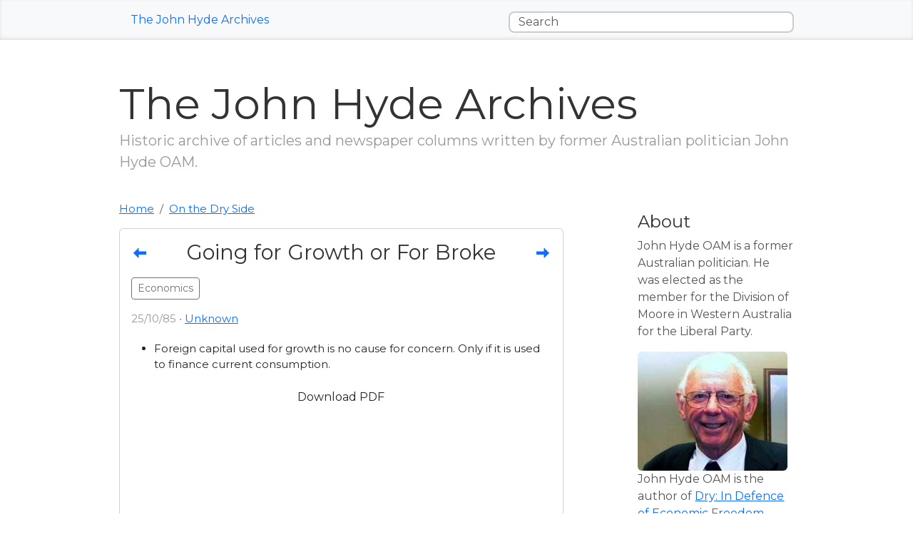

--- FILE ---
content_type: text/html
request_url: https://www.mannkal.org/john_hyde_archives/151_going_for_growth_or_for_broke.html
body_size: 2993
content:
<!DOCTYPE html>
<html lang="en">
  <head>
    <meta charset="utf-8">
    <meta http-equiv="X-UA-Compatible" content="IE=edge">
    <meta name="viewport" content="width=device-width, initial-scale=1">

    
      
      <meta name="description" content="Going for Growth or For Broke  - Foreign capital used for growth is no cause for concern. Only if it is used to finance current consumption. ">
      
      <!-- Open Graph Meta Tags -->
      <meta property="og:title" content="Going for Growth or For Broke ">
      <meta property="og:description" content="Foreign capital used for growth is no cause for concern. Only if it is used to finance current consumption. ">
      <meta property="og:type" content="article">
      <meta property="og:url" content="151_going_for_growth_or_for_broke.html">
      <meta property="og:site_name" content="The John Hyde Archives">
      
      <!-- Twitter Card Meta Tags -->
      <meta name="twitter:card" content="summary">
      <meta name="twitter:title" content="Going for Growth or For Broke ">
      <meta name="twitter:description" content="Foreign capital used for growth is no cause for concern. Only if it is used to finance current consumption. ">
      
      <!-- Canonical URL -->
      <link rel="canonical" href="151_going_for_growth_or_for_broke.html">
      
      <!-- Schema.org Article Markup -->
      <script type="application/ld+json">
      {
        "@context": "https://schema.org",
        "@type": "Article",
        "headline": "Going for Growth or For Broke ",
        "datePublished": "25/10/85",
        "author": {
          "@type": "Person",
          "name": "John Hyde OAM"
        },
        "publisher": {
          "@type": "Organization",
          "name": "Unknown",
          "logo": {
            "@type": "ImageObject",
            "url": "https://mannkal.org/john-hyde-archive/photo.jpg"
          }
        },
        "description": "Foreign capital used for growth is no cause for concern. Only if it is used to finance current consumption. "
      }
      </script>
    
    <meta name="author" content="John Hyde OAM">
    <link rel="icon" href="../../favicon.ico">

    <title>Going for Growth or For Broke
 - The John Hyde Archives</title>

    <!-- Bootstrap 5.x CSS -->
    <link href="https://cdn.jsdelivr.net/npm/bootstrap@5.3.3/dist/css/bootstrap.min.css" rel="stylesheet" integrity="sha384-QWTKZyjpPEjISv5WaRU9OFeRpok6YctnYmDr5pNlyT2bRjXh0JMhjY6hW+ALEwIH" crossorigin="anonymous">

	<!-- jQuery (necessary for Bootstrap's JavaScript plugins) -->
    <script src="https://cdnjs.cloudflare.com/ajax/libs/jquery/2.1.3/jquery.min.js"></script>

	<script src="js/typeahead.js/typeahead.bundle.js"></script>

	<!-- Custom CSS -->
	<link rel="stylesheet" type="text/css" href="style.css">
  </head>
  <body>

    <div class="blog-masthead py-2 bg-light">
		<div class="container d-flex justify-content-between align-items-center">
			<nav class="nav">
				<a class="nav-link active" href="./">The John Hyde Archives</a>
			</nav>
			<div>
				<input type="text" class="form-control typeahead" placeholder="Search">
			</div>
		</div>
	</div>

    <div class="container">

      <div class="blog-header py-4">
        <h1 class="blog-title">The John Hyde Archives</h1>
        <p class="lead blog-description">Historic archive of articles and newspaper columns written by former Australian politician John Hyde OAM.</p>
      </div>

      <div class="row">
        <div class="col-lg-8 blog-main">

		
		
		

			

			

				
                <nav aria-label="breadcrumb">
					<ol class="breadcrumb">
                    <li class="breadcrumb-item"><a href="./">Home</a></li>
                    <li class="breadcrumb-item"><a href="index_section_on_the_dry_side.html">On the Dry Side
</a></li>
					</ol>
                </nav>
				

              <div class="card mb-4 ">
                <div class="card-body">

						<div class="blog-post">
							

								<div class="row">
									<!-- Previous link -->
									<div class="col-1 text-start">
										
										<a href="150_the_accord_labour_market_regulation.html" title="The Accord, Labour Market Regulation
" class="text-decoration-none">
											<p class="no-wrap-ellipsis fs-4">🠘</p>
										</a>
										
									</div>

									<!-- Title centered -->
									<div class="col-10 text-center">
										<h2 class="blog-post-title">Going for Growth or For Broke
</h2>
									</div>

									<!-- Next link -->
									<div class="col-1 text-end">
										
										<a href="152_lange_s_economy.html" title="Lange's Economy
" class="text-decoration-none">
											<p class="no-wrap-ellipsis fs-4">🠚</p>
										</a>
										
									</div>
								</div>


							

							<!-- tags -->
							<p>
								
									<a class="btn btn-outline-secondary btn-sm" href="index_economics.html" role="button">Economics</a>&nbsp;
								
							</p>

							<p class="blog-post-meta">25/10/85 &bull; <a href="index_unknown.html">Unknown</a></p>
							<ul>
								
									<li>Foreign capital used for growth is no cause for concern. Only if it is used to finance current consumption.</li>
								
							</ul>

							
								
									<div class="text-center">
										<a class="btn btn-default btn-xs" href="files/SKM_C25818091711101.pdf" role="button" title="Download PDF" target="_blank">
											<span class="glyphicon glyphicon-download-alt" aria-hidden="true"></span> Download PDF
										</a>
									</div>
									<object width="100%" height="700" type="application/pdf" data="files/SKM_C25818091711101.pdf?scrollbar=0&toolbar=0&navpanes=0"></object>

									
								
							

							

						</div>

					</div>
				</div>

				

			

		

		

        </div>

        <div class="col-lg-3 offset-lg-1 blog-sidebar">
          <div class="sidebar-module">
            <h4>About</h4>
            <p>John Hyde OAM is a former Australian politician. He was elected as the member for the Division of Moore in Western Australia for the Liberal Party.</p>
            <img src="photo.jpg" class="rounded">
			<p>John Hyde OAM is the author of <a href="https://www.mannwest.com/books/dry-in-defence-of-economic-freedom/">Dry: In Defence of Economic Freedom</a>.</p>
          </div>

		  <div class="sidebar-module">
            <h4>Sections</h4>
            <ol class="list-unstyled">
				
					<li><a href="index_section_building_owners_and_managers_association_of_australia_limited_boma_.html">Building Owners and Managers Association of Australia Limited (BOMA)
</a></li>
				
					<li><a href="index_section_on_the_dry_side.html">On the Dry Side
</a></li>
				
					<li><a href="index_section_speeches.html">Speeches
</a></li>
				
					<li><a href="index_section_sunday_independent.html">Sunday Independent
</a></li>
				
					<li><a href="index_section_the_rural_times.html">The Rural Times
</a></li>
				
            </ol>
          </div>

          <div class="sidebar-module">
            <h4>Year</h4>
            <ol class="list-unstyled">
				
					<li><a href="index_1982.html">1982</a></li>
				
					<li><a href="index_1983.html">1983</a></li>
				
					<li><a href="index_1984.html">1984</a></li>
				
					<li><a href="index_1985.html">1985</a></li>
				
					<li><a href="index_1986.html">1986</a></li>
				
					<li><a href="index_1987.html">1987</a></li>
				
					<li><a href="index_1988.html">1988</a></li>
				
					<li><a href="index_1989.html">1989</a></li>
				
					<li><a href="index_1990.html">1990</a></li>
				
					<li><a href="index_1991.html">1991</a></li>
				
					<li><a href="index_unknown_year.html">Unknown Year</a></li>
				
            </ol>
          </div>

			<div class="sidebar-module">
				<h4>Tags</h4>
				<ol class="list-unstyled">
					
					<li>
						<a href="index_budget.html">Budget</a> 
						<span class="badge bg-secondary">21</span>
					</li>
					
					<li>
						<a href="index_business.html">Business</a> 
						<span class="badge bg-secondary">37</span>
					</li>
					
					<li>
						<a href="index_collectivism.html">Collectivism</a> 
						<span class="badge bg-secondary">3</span>
					</li>
					
					<li>
						<a href="index_competition.html">Competition</a> 
						<span class="badge bg-secondary">32</span>
					</li>
					
					<li>
						<a href="index_cronyism.html">Cronyism</a> 
						<span class="badge bg-secondary">28</span>
					</li>
					
					<li>
						<a href="index_currencies_commodities.html">Currencies & Commodities</a> 
						<span class="badge bg-secondary">9</span>
					</li>
					
					<li>
						<a href="index_defence.html">Defence</a> 
						<span class="badge bg-secondary">4</span>
					</li>
					
					<li>
						<a href="index_economics.html">Economics</a> 
						<span class="badge bg-secondary">115</span>
					</li>
					
					<li>
						<a href="index_education.html">Education</a> 
						<span class="badge bg-secondary">14</span>
					</li>
					
					<li>
						<a href="index_environment.html">Environment</a> 
						<span class="badge bg-secondary">12</span>
					</li>
					
					<li>
						<a href="index_fiscal_policy.html">Fiscal Policy</a> 
						<span class="badge bg-secondary">27</span>
					</li>
					
					<li>
						<a href="index_foreign_aid.html">Foreign Aid</a> 
						<span class="badge bg-secondary">1</span>
					</li>
					
					<li>
						<a href="index_healthcare.html">Healthcare</a> 
						<span class="badge bg-secondary">6</span>
					</li>
					
					<li>
						<a href="index_immigration.html">Immigration</a> 
						<span class="badge bg-secondary">7</span>
					</li>
					
					<li>
						<a href="index_individual_rights.html">Individual Rights</a> 
						<span class="badge bg-secondary">30</span>
					</li>
					
					<li>
						<a href="index_industrial_relations.html">Industrial Relations</a> 
						<span class="badge bg-secondary">73</span>
					</li>
					
					<li>
						<a href="index_interest_rates.html">Interest Rates</a> 
						<span class="badge bg-secondary">6</span>
					</li>
					
					<li>
						<a href="index_law.html">Law</a> 
						<span class="badge bg-secondary">20</span>
					</li>
					
					<li>
						<a href="index_leadership.html">Leadership</a> 
						<span class="badge bg-secondary">16</span>
					</li>
					
					<li>
						<a href="index_monetary_policy.html">Monetary Policy</a> 
						<span class="badge bg-secondary">15</span>
					</li>
					
					<li>
						<a href="index_monopoly.html">Monopoly</a> 
						<span class="badge bg-secondary">15</span>
					</li>
					
					<li>
						<a href="index_philosophy.html">Philosophy</a> 
						<span class="badge bg-secondary">13</span>
					</li>
					
					<li>
						<a href="index_politics.html">Politics</a> 
						<span class="badge bg-secondary">220</span>
					</li>
					
					<li>
						<a href="index_property_rights.html">Property Rights</a> 
						<span class="badge bg-secondary">9</span>
					</li>
					
					<li>
						<a href="index_protectionism.html">Protectionism</a> 
						<span class="badge bg-secondary">79</span>
					</li>
					
					<li>
						<a href="index_regulation.html">Regulation</a> 
						<span class="badge bg-secondary">69</span>
					</li>
					
					<li>
						<a href="index_regulations.html">Regulations</a> 
						<span class="badge bg-secondary">4</span>
					</li>
					
					<li>
						<a href="index_subsidies.html">Subsidies</a> 
						<span class="badge bg-secondary">15</span>
					</li>
					
					<li>
						<a href="index_superannuation.html">Superannuation</a> 
						<span class="badge bg-secondary">6</span>
					</li>
					
					<li>
						<a href="index_taxation.html">Taxation</a> 
						<span class="badge bg-secondary">57</span>
					</li>
					
					<li>
						<a href="index_trade.html">Trade</a> 
						<span class="badge bg-secondary">30</span>
					</li>
					
					<li>
						<a href="index_welfare.html">Welfare</a> 
						<span class="badge bg-secondary">26</span>
					</li>
					
				</ol>
			</div>

        </div>

      </div>

    </div>

    <footer class="blog-footer mt-4 py-4 bg-light text-center">
      <p>Built by <a href="http://www.industrialhypertext.com">Industrial Hypertext</a> for <a href="http://www.mannkal.org">Mannkal</a>.</p>
      <p><a href="#">Back to top</a></p>
    </footer>

    <!-- Bootstrap 5.x JS -->
    <script src="https://cdn.jsdelivr.net/npm/bootstrap@5.3.3/dist/js/bootstrap.bundle.min.js" integrity="sha384-YvpcrYf0tY3lHB60NNkmXc5s9fDVZLESaAA55NDzOxhy9GkcIdslK1eN7N6jIeHz" crossorigin="anonymous"></script>

	<script>

	var articles = new Bloodhound({
		datumTokenizer: Bloodhound.tokenizers.obj.whitespace('name'),
		queryTokenizer: Bloodhound.tokenizers.whitespace,
		prefetch: {
			url: 'index.json',
			cache: false //NEW
		}
	});

	$('.typeahead').typeahead(null, {
		name: 'articles',
		display: 'name',
		source: articles,
		limit: 10
	});

	jQuery('.typeahead').on('typeahead:selected typeahead:autocompleted', function (e, datum) {
		document.location = datum.link;
	});

	</script>

  </body>
</html>

--- FILE ---
content_type: text/css
request_url: https://www.mannkal.org/john_hyde_archives/style.css
body_size: 1085
content:
/* Globals */

@import url('https://fonts.googleapis.com/css?family=Montserrat&display=swap');

body {
  font-family: 'Montserrat', sans-serif;
  color: #555;
}

h1, .h1,
h2, .h2,
h3, .h3,
h4, .h4,
h5, .h5,
h6, .h6 {
  margin-top: 0;
  font-family: 'Montserrat', sans-serif;
  font-weight: normal;
  color: #333;
}


/*
 * Override Bootstrap's default container.
 */

@media (min-width: 1200px) {
  .container {
	width: 970px;
  }
}


/*
 * Masthead for nav
 */

.blog-masthead {
  background-color: #428bca;
  -webkit-box-shadow: inset 0 -2px 5px rgba(0,0,0,.1);
		  box-shadow: inset 0 -2px 5px rgba(0,0,0,.1);
}

/* Nav links */
.blog-nav-item {
  position: relative;
  display: inline-block;
  padding: 10px;
  font-weight: 500;
  color: #cdddeb;
}
.blog-nav-item:hover,
.blog-nav-item:focus {
  color: #fff;
  text-decoration: none;
}

/* Active state gets a caret at the bottom */
.blog-nav .active {
  color: #fff;
}
.blog-nav .active:after {
  position: absolute;
  bottom: 0;
  left: 50%;
  width: 0;
  height: 0;
  margin-left: -5px;
  vertical-align: middle;
  content: " ";
  border-right: 5px solid transparent;
  border-bottom: 5px solid;
  border-left: 5px solid transparent;
}


/*
 * Blog name and description
 */

.blog-header {
  padding-top: 20px;
  padding-bottom: 20px;
}
.blog-title {
  margin-top: 30px;
  margin-bottom: 0;
  font-size: 60px;
  font-weight: normal;
}
.blog-description {
  font-size: 20px;
  color: #999;
}


/*
 * Main column and sidebar layout
 */

.blog-main {
  font-size: 15px;
  line-height: 1.5;
}

/* Sidebar modules for boxing content */
.sidebar-module {
  padding: 15px;
  margin: 0 -15px 15px;
}
.sidebar-module-inset {
  padding: 15px;
  background-color: #f5f5f5;
  border-radius: 4px;
}
.sidebar-module-inset p:last-child,
.sidebar-module-inset ul:last-child,
.sidebar-module-inset ol:last-child {
  margin-bottom: 0;
}


/* Pagination */
.pager {
  margin-bottom: 60px;
  text-align: left;
}
.pager > li > a {
  width: 140px;
  padding: 10px 20px;
  text-align: center;
  border-radius: 30px;
}


/*
 * Blog posts
 */

.blog-post {
  margin-bottom: 60px;
}
.blog-post-title {
  margin-bottom: 5px;
  font-size: 29px;
}
.blog-post-meta {
  margin-bottom: 20px;
  color: #999;
}


/*
 * Footer
 */

.blog-footer {
  padding: 40px 0;
  color: #999;
  text-align: center;
  background-color: #f9f9f9;
  border-top: 1px solid #e5e5e5;
}
.blog-footer p:last-child {
  margin-bottom: 0;
}

.typeahead,
.tt-query,
.tt-hint {
  height: 30px;
  padding: 8px 12px; 
  /* font-size: 24px; */
  line-height: 30px;
  border: 2px solid #ccc;
  -webkit-border-radius: 8px;
	 -moz-border-radius: 8px;
		  border-radius: 8px;
  outline: none;
}
@media screen and (max-width: 768px) {
	.tt-hint, .tt-input {
	  width: 50vw;
	}
}
@media screen and (min-width: 768px) {
	.tt-hint, .tt-input {
	  width: 400px;
	}
}

.twitter-typeahead {
	margin-top: 5px;
}

.typeahead {
  background-color: #fff;
}

.typeahead:focus {
  border: 2px solid #0097cf;
}

.tt-query {
  -webkit-box-shadow: inset 0 1px 1px rgba(0, 0, 0, 0.075);
     -moz-box-shadow: inset 0 1px 1px rgba(0, 0, 0, 0.075);
          box-shadow: inset 0 1px 1px rgba(0, 0, 0, 0.075);
}

.tt-hint {
  color: #999
}

.tt-menu {
  margin: 12px 0;
  padding: 8px 0;
  background-color: #fff;
  border: 1px solid #ccc;
  border: 1px solid rgba(0, 0, 0, 0.2);
  -webkit-border-radius: 8px;
     -moz-border-radius: 8px;
          border-radius: 8px;
  -webkit-box-shadow: 0 5px 10px rgba(0,0,0,.2);
     -moz-box-shadow: 0 5px 10px rgba(0,0,0,.2);
          box-shadow: 0 5px 10px rgba(0,0,0,.2);
}

@media screen and (max-width: 768px) {
	.tt-menu {
	  width: 50vw;
	}
}
@media screen and (min-width: 768px) {
	.tt-menu {
	  width: 422px;
	}
}

.tt-suggestion {
  padding: 3px 20px;
  /* font-size: 18px; */
  line-height: 24px;
}

.tt-suggestion:hover {
  cursor: pointer;
  color: #fff;
  background-color: #0097cf;
}

.tt-suggestion.tt-cursor {
  color: #fff;
  background-color: #0097cf;

}

.tt-suggestion p {
  margin: 0;
}

.hidden-article {
	display: none;
}

.no-wrap-ellipsis {
  white-space: nowrap;
  overflow: hidden;
  text-overflow: ellipsis;
}

.text-with-right-arrow {
  display: flex;
  align-items: center;
}

.text-with-right-arrow p {
  flex: 1;
  margin: 0;
}

.text-with-right-arrow::after {
  content: "➜";
  padding-left: 5px;
}